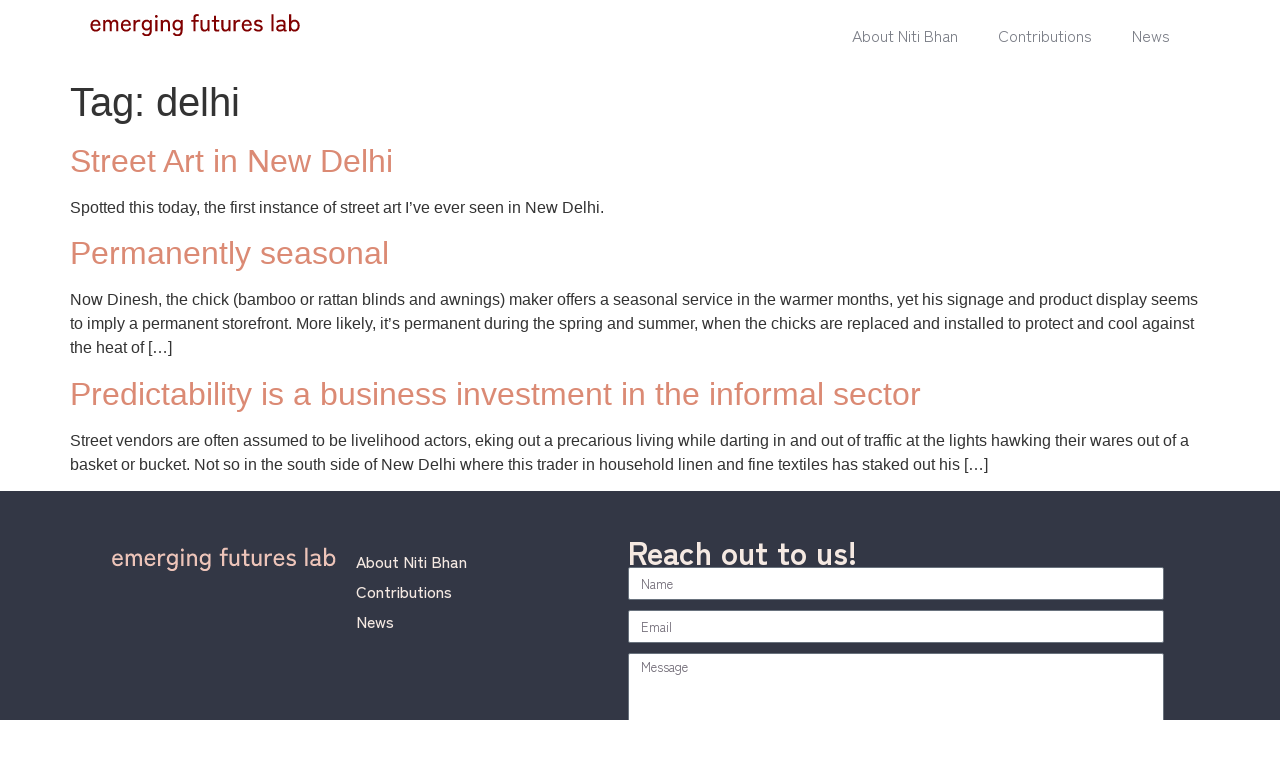

--- FILE ---
content_type: text/css
request_url: https://nitibhan.com/wp-content/uploads/elementor/css/post-14018.css?ver=1769038055
body_size: 309
content:
.elementor-kit-14018{--e-global-color-primary:#800000;--e-global-color-secondary:#F5E9E2;--e-global-color-text:#0B0014;--e-global-color-accent:#DB8A74;--e-global-color-54da43c:#CCDAD1;--e-global-color-57598ec:#333745;--e-global-typography-primary-font-family:"Zen Kaku Gothic New";--e-global-typography-primary-font-weight:600;--e-global-typography-secondary-font-family:"Zen Kaku Gothic New";--e-global-typography-secondary-font-weight:400;--e-global-typography-text-font-family:"Zen Kaku Gothic New";--e-global-typography-text-font-weight:400;--e-global-typography-accent-font-family:"Zen Kaku Gothic New";--e-global-typography-accent-font-weight:500;}.elementor-kit-14018 e-page-transition{background-color:#FFBC7D;}.elementor-kit-14018 a{color:var( --e-global-color-accent );}.elementor-kit-14018 a:hover{color:var( --e-global-color-primary );}.elementor-section.elementor-section-boxed > .elementor-container{max-width:1140px;}.e-con{--container-max-width:1140px;}.elementor-widget:not(:last-child){margin-block-end:20px;}.elementor-element{--widgets-spacing:20px 20px;--widgets-spacing-row:20px;--widgets-spacing-column:20px;}{}h1.entry-title{display:var(--page-title-display);}.site-header .site-branding{flex-direction:column;align-items:stretch;}.site-header .header-inner{width:84%;max-width:100%;}.site-header{padding-inline-end:0em;padding-inline-start:0em;}.site-header .site-branding .site-logo img{width:16em;max-width:16em;}.site-header .site-navigation ul.menu li a{color:#545454;}.site-header .site-navigation-toggle .site-navigation-toggle-icon{color:var( --e-global-color-accent );}.site-header .site-navigation .menu li{font-family:"Zen Kaku Gothic New", Sans-serif;font-weight:400;}footer .footer-inner .site-navigation a{color:#880000;}@media(max-width:1024px){.elementor-section.elementor-section-boxed > .elementor-container{max-width:1024px;}.e-con{--container-max-width:1024px;}.site-header .header-inner{width:90%;max-width:100%;}.site-header{padding-inline-end:0%;padding-inline-start:0%;}.site-header .site-branding .site-logo img{width:166px;max-width:166px;}}@media(max-width:767px){.elementor-section.elementor-section-boxed > .elementor-container{max-width:767px;}.e-con{--container-max-width:767px;}.site-header .header-inner{width:84%;max-width:100%;}.site-header{padding-inline-end:0px;padding-inline-start:0px;}.site-header .site-branding .site-logo img{width:90%;max-width:90%;}}

--- FILE ---
content_type: image/svg+xml
request_url: https://nitibhan.com/wp-content/uploads/2024/04/emerging-futures-lab-unactivated.svg
body_size: 4767
content:
<svg xmlns="http://www.w3.org/2000/svg" width="254" height="27" viewBox="0 0 254 27" fill="none"><path d="M6.588 21.308C5.31867 21.308 4.19867 21.0373 3.228 20.496C2.25733 19.9547 1.50133 19.1613 0.96 18.116C0.418667 17.052 0.148 15.7733 0.148 14.28C0.148 12.8427 0.418667 11.6013 0.96 10.556C1.50133 9.492 2.23867 8.67067 3.172 8.092C4.124 7.51333 5.216 7.224 6.448 7.224C7.68 7.224 8.72533 7.532 9.584 8.148C10.4613 8.74533 11.124 9.548 11.572 10.556C12.0387 11.564 12.272 12.6653 12.272 13.86V14.532H2.612C2.64933 16.0253 3.02267 17.164 3.732 17.948C4.46 18.7133 5.42133 19.096 6.616 19.096C7.568 19.096 8.352 18.8627 8.968 18.396C9.60267 17.9293 10.1347 17.2293 10.564 16.296L12.468 17.556C11.8333 18.8627 11.0213 19.8147 10.032 20.412C9.06133 21.0093 7.91333 21.308 6.588 21.308ZM2.752 12.516H9.808C9.65867 11.5453 9.28533 10.7613 8.688 10.164C8.09067 9.56667 7.33467 9.268 6.42 9.268C5.44933 9.268 4.64667 9.548 4.012 10.108C3.37733 10.6493 2.95733 11.452 2.752 12.516ZM15.5049 21V7.56H17.7729L17.9129 9.408C18.2116 8.77333 18.6782 8.25067 19.3129 7.84C19.9662 7.42933 20.7129 7.224 21.5529 7.224C22.5236 7.224 23.3449 7.448 24.0169 7.896C24.6889 8.344 25.1742 8.97867 25.4729 9.8C25.8089 9.05333 26.3129 8.43733 26.9849 7.952C27.6756 7.46667 28.5062 7.224 29.4769 7.224C30.8396 7.224 31.9222 7.672 32.7249 8.568C33.5276 9.464 33.9289 10.7707 33.9289 12.488V21H31.3809V12.992C31.3809 11.816 31.1569 10.948 30.7089 10.388C30.2796 9.80933 29.6822 9.52 28.9169 9.52C28.0022 9.52 27.2742 9.856 26.7329 10.528C26.2102 11.2 25.9489 12.0587 25.9489 13.104V21H23.4569V12.992C23.4569 11.816 23.2329 10.948 22.7849 10.388C22.3369 9.80933 21.7302 9.52 20.9649 9.52C20.0502 9.52 19.3316 9.86533 18.8089 10.556C18.2862 11.228 18.0249 12.068 18.0249 13.076V21H15.5049ZM43.3927 21.308C42.1234 21.308 41.0034 21.0373 40.0327 20.496C39.062 19.9547 38.306 19.1613 37.7647 18.116C37.2234 17.052 36.9527 15.7733 36.9527 14.28C36.9527 12.8427 37.2234 11.6013 37.7647 10.556C38.306 9.492 39.0434 8.67067 39.9767 8.092C40.9287 7.51333 42.0207 7.224 43.2527 7.224C44.4847 7.224 45.53 7.532 46.3887 8.148C47.266 8.74533 47.9287 9.548 48.3767 10.556C48.8434 11.564 49.0767 12.6653 49.0767 13.86V14.532H39.4167C39.454 16.0253 39.8274 17.164 40.5367 17.948C41.2647 18.7133 42.226 19.096 43.4207 19.096C44.3727 19.096 45.1567 18.8627 45.7727 18.396C46.4074 17.9293 46.9394 17.2293 47.3687 16.296L49.2727 17.556C48.638 18.8627 47.826 19.8147 46.8367 20.412C45.866 21.0093 44.718 21.308 43.3927 21.308ZM39.5567 12.516H46.6127C46.4634 11.5453 46.09 10.7613 45.4927 10.164C44.8954 9.56667 44.1394 9.268 43.2247 9.268C42.254 9.268 41.4514 9.548 40.8167 10.108C40.182 10.6493 39.762 11.452 39.5567 12.516ZM52.3096 21V7.56H54.6056L54.7456 9.66C55.1189 8.932 55.6789 8.344 56.4256 7.896C57.1909 7.448 58.0123 7.224 58.8896 7.224C59.1883 7.224 59.4683 7.24267 59.7296 7.28C59.9909 7.31733 60.2149 7.35467 60.4016 7.392V9.828C60.1963 9.772 59.9349 9.72533 59.6176 9.688C59.3003 9.65067 58.9549 9.632 58.5816 9.632C57.5363 9.632 56.6496 9.97733 55.9216 10.668C55.1936 11.34 54.8296 12.2267 54.8296 13.328V21H52.3096ZM68.323 26.796C65.7096 26.796 63.759 25.7693 62.471 23.716L64.487 22.344C65.327 23.7627 66.6056 24.472 68.323 24.472C69.5363 24.472 70.451 24.08 71.067 23.296C71.683 22.5307 71.991 21.336 71.991 19.712V18.228C71.543 18.788 70.9923 19.2267 70.339 19.544C69.7043 19.8613 68.995 20.02 68.211 20.02C67.0536 20.02 66.0176 19.768 65.103 19.264C64.1883 18.76 63.4696 18.032 62.947 17.08C62.443 16.1093 62.191 14.952 62.191 13.608C62.191 12.2453 62.443 11.0973 62.947 10.164C63.4696 9.212 64.1883 8.484 65.103 7.98C66.0176 7.476 67.0536 7.224 68.211 7.224C69.0323 7.224 69.779 7.40133 70.451 7.756C71.1416 8.092 71.7203 8.568 72.187 9.184L72.271 7.56H74.483V19.712C74.483 22.0267 73.951 23.7813 72.887 24.976C71.8416 26.1893 70.3203 26.796 68.323 26.796ZM68.379 17.808C69.4803 17.808 70.3856 17.4253 71.095 16.66C71.8043 15.8947 72.159 14.8773 72.159 13.608C72.159 12.3387 71.8043 11.3307 71.095 10.584C70.3856 9.83733 69.4803 9.464 68.379 9.464C67.2963 9.464 66.4096 9.83733 65.719 10.584C65.047 11.3307 64.711 12.3387 64.711 13.608C64.711 14.8773 65.047 15.8947 65.719 16.66C66.4096 17.4253 67.2963 17.808 68.379 17.808ZM78.7068 21V7.56H81.1988V21H78.7068ZM79.9388 5.04C79.4721 5.04 79.0708 4.88133 78.7348 4.564C78.4175 4.228 78.2588 3.82667 78.2588 3.36C78.2588 2.89333 78.4175 2.50133 78.7348 2.184C79.0708 1.848 79.4721 1.68 79.9388 1.68C80.3868 1.68 80.7695 1.848 81.0868 2.184C81.4228 2.50133 81.5908 2.89333 81.5908 3.36C81.5908 3.82667 81.4228 4.228 81.0868 4.564C80.7695 4.88133 80.3868 5.04 79.9388 5.04ZM85.3682 21V7.56H87.6362L87.7762 9.296C88.1682 8.736 88.6909 8.25067 89.3442 7.84C90.0162 7.42933 90.7815 7.224 91.6402 7.224C93.0589 7.224 94.2069 7.68133 95.0842 8.596C95.9802 9.492 96.4282 10.7987 96.4282 12.516V21H93.9362V13.048C93.9362 11.872 93.6749 10.9947 93.1522 10.416C92.6295 9.81867 91.9482 9.52 91.1082 9.52C90.1562 9.52 89.3815 9.83733 88.7842 10.472C88.1869 11.088 87.8882 11.9187 87.8882 12.964V21H85.3682ZM105.62 26.796C103.007 26.796 101.056 25.7693 99.7678 23.716L101.784 22.344C102.624 23.7627 103.903 24.472 105.62 24.472C106.833 24.472 107.748 24.08 108.364 23.296C108.98 22.5307 109.288 21.336 109.288 19.712V18.228C108.84 18.788 108.289 19.2267 107.636 19.544C107.001 19.8613 106.292 20.02 105.508 20.02C104.351 20.02 103.315 19.768 102.4 19.264C101.485 18.76 100.767 18.032 100.244 17.08C99.7398 16.1093 99.4878 14.952 99.4878 13.608C99.4878 12.2453 99.7398 11.0973 100.244 10.164C100.767 9.212 101.485 8.484 102.4 7.98C103.315 7.476 104.351 7.224 105.508 7.224C106.329 7.224 107.076 7.40133 107.748 7.756C108.439 8.092 109.017 8.568 109.484 9.184L109.568 7.56H111.78V19.712C111.78 22.0267 111.248 23.7813 110.184 24.976C109.139 26.1893 107.617 26.796 105.62 26.796ZM105.676 17.808C106.777 17.808 107.683 17.4253 108.392 16.66C109.101 15.8947 109.456 14.8773 109.456 13.608C109.456 12.3387 109.101 11.3307 108.392 10.584C107.683 9.83733 106.777 9.464 105.676 9.464C104.593 9.464 103.707 9.83733 103.016 10.584C102.344 11.3307 102.008 12.3387 102.008 13.608C102.008 14.8773 102.344 15.8947 103.016 16.66C103.707 17.4253 104.593 17.808 105.676 17.808ZM124.859 21V9.744H122.199V7.56H124.859V5.04C124.859 3.93867 125.037 3.07067 125.391 2.436C125.746 1.80133 126.241 1.35333 126.875 1.092C127.51 0.830666 128.247 0.699999 129.087 0.699999C129.965 0.699999 130.711 0.793333 131.327 0.979999V3.276C131.085 3.18267 130.805 3.108 130.487 3.052C130.189 2.97733 129.881 2.94 129.563 2.94C128.891 2.94 128.35 3.12667 127.939 3.5C127.547 3.85467 127.351 4.452 127.351 5.292V7.56H131.327V9.744H127.351V21H124.859ZM138.166 21.308C136.747 21.308 135.599 20.86 134.722 19.964C133.845 19.0493 133.406 17.7333 133.406 16.016V7.56H135.898V15.512C135.898 16.6693 136.159 17.5467 136.682 18.144C137.205 18.7227 137.877 19.012 138.698 19.012C139.65 19.012 140.425 18.704 141.022 18.088C141.638 17.4533 141.946 16.604 141.946 15.54V7.56H144.438V21H142.17L142.058 19.264C141.666 19.824 141.134 20.3093 140.462 20.72C139.809 21.112 139.043 21.308 138.166 21.308ZM153.607 21.308C152.338 21.308 151.377 21.0653 150.723 20.58C150.07 20.076 149.743 19.124 149.743 17.724V9.744H147.027V7.56H149.743V2.744H152.235V7.56H156.127V9.744H152.235V17.192C152.235 17.92 152.394 18.4147 152.711 18.676C153.047 18.9187 153.542 19.04 154.195 19.04C154.531 19.04 154.877 18.9933 155.231 18.9C155.605 18.788 155.903 18.676 156.127 18.564V20.888C155.829 21.0187 155.446 21.1213 154.979 21.196C154.513 21.2707 154.055 21.308 153.607 21.308ZM163.432 21.308C162.013 21.308 160.865 20.86 159.988 19.964C159.11 19.0493 158.672 17.7333 158.672 16.016V7.56H161.164V15.512C161.164 16.6693 161.425 17.5467 161.948 18.144C162.47 18.7227 163.142 19.012 163.964 19.012C164.916 19.012 165.69 18.704 166.288 18.088C166.904 17.4533 167.212 16.604 167.212 15.54V7.56H169.704V21H167.436L167.324 19.264C166.932 19.824 166.4 20.3093 165.728 20.72C165.074 21.112 164.309 21.308 163.432 21.308ZM173.497 21V7.56H175.793L175.933 9.66C176.306 8.932 176.866 8.344 177.613 7.896C178.378 7.448 179.2 7.224 180.077 7.224C180.376 7.224 180.656 7.24267 180.917 7.28C181.178 7.31733 181.402 7.35467 181.589 7.392V9.828C181.384 9.772 181.122 9.72533 180.805 9.688C180.488 9.65067 180.142 9.632 179.769 9.632C178.724 9.632 177.837 9.97733 177.109 10.668C176.381 11.34 176.017 12.2267 176.017 13.328V21H173.497ZM189.818 21.308C188.549 21.308 187.429 21.0373 186.458 20.496C185.488 19.9547 184.732 19.1613 184.19 18.116C183.649 17.052 183.378 15.7733 183.378 14.28C183.378 12.8427 183.649 11.6013 184.19 10.556C184.732 9.492 185.469 8.67067 186.402 8.092C187.354 7.51333 188.446 7.224 189.678 7.224C190.91 7.224 191.956 7.532 192.814 8.148C193.692 8.74533 194.354 9.548 194.802 10.556C195.269 11.564 195.502 12.6653 195.502 13.86V14.532H185.842C185.88 16.0253 186.253 17.164 186.962 17.948C187.69 18.7133 188.652 19.096 189.846 19.096C190.798 19.096 191.582 18.8627 192.198 18.396C192.833 17.9293 193.365 17.2293 193.794 16.296L195.698 17.556C195.064 18.8627 194.252 19.8147 193.262 20.412C192.292 21.0093 191.144 21.308 189.818 21.308ZM185.982 12.516H193.038C192.889 11.5453 192.516 10.7613 191.918 10.164C191.321 9.56667 190.565 9.268 189.65 9.268C188.68 9.268 187.877 9.548 187.242 10.108C186.608 10.6493 186.188 11.452 185.982 12.516ZM203.467 21.28C202.329 21.28 201.265 21.0747 200.275 20.664C199.286 20.2533 198.446 19.6187 197.755 18.76L199.407 17.136C200.415 18.424 201.806 19.068 203.579 19.068C204.401 19.068 205.054 18.9187 205.539 18.62C206.025 18.3213 206.267 17.8267 206.267 17.136C206.267 16.576 206.015 16.1653 205.511 15.904C205.007 15.624 204.111 15.3627 202.823 15.12C201.983 14.952 201.227 14.728 200.555 14.448C199.902 14.168 199.379 13.7667 198.987 13.244C198.595 12.7027 198.399 12.0027 198.399 11.144C198.399 10.3227 198.623 9.62267 199.071 9.044C199.519 8.44667 200.107 7.98933 200.835 7.672C201.582 7.35467 202.403 7.196 203.299 7.196C205.483 7.196 207.145 7.896 208.283 9.296L206.799 11.004C206.389 10.4627 205.885 10.0707 205.287 9.828C204.69 9.56667 204.037 9.436 203.327 9.436C202.525 9.436 201.927 9.604 201.535 9.94C201.143 10.2573 200.947 10.64 200.947 11.088C200.947 11.6107 201.171 11.9933 201.619 12.236C202.067 12.4787 202.879 12.7307 204.055 12.992C204.989 13.1973 205.81 13.468 206.519 13.804C207.247 14.14 207.807 14.5787 208.199 15.12C208.61 15.6613 208.815 16.3613 208.815 17.22C208.815 18.508 208.321 19.5067 207.331 20.216C206.361 20.9253 205.073 21.28 203.467 21.28ZM219.462 21V0.924H221.982V21H219.462ZM229.756 21.224C228.393 21.2613 227.264 20.9533 226.368 20.3C225.49 19.628 225.052 18.6667 225.052 17.416C225.052 16.5013 225.341 15.708 225.92 15.036C226.517 14.364 227.273 13.8413 228.188 13.468C229.121 13.076 230.082 12.88 231.072 12.88C231.65 12.8427 232.182 12.8987 232.668 13.048C233.153 13.1787 233.573 13.3747 233.928 13.636V11.956C233.928 10.9107 233.704 10.2293 233.256 9.912C232.826 9.59467 232.154 9.436 231.24 9.436C230.456 9.436 229.616 9.576 228.72 9.856C227.842 10.136 227.096 10.4907 226.48 10.92L225.304 8.96C226.069 8.47467 226.974 8.064 228.02 7.728C229.084 7.392 230.157 7.224 231.24 7.224C232.957 7.224 234.236 7.56933 235.076 8.26C235.916 8.932 236.336 10.164 236.336 11.956V18.704C236.336 19.0587 236.429 19.264 236.616 19.32C236.802 19.376 237.222 19.3293 237.876 19.18V20.804C237.633 20.8973 237.325 20.9907 236.952 21.084C236.578 21.1773 236.196 21.224 235.804 21.224C235.206 21.224 234.777 21.112 234.516 20.888C234.254 20.664 234.077 20.2627 233.984 19.684C233.48 20.188 232.845 20.5613 232.08 20.804C231.314 21.0467 230.54 21.1867 229.756 21.224ZM229.784 19.012C230.568 18.9933 231.277 18.8813 231.912 18.676C232.565 18.452 233.078 18.144 233.452 17.752C233.825 17.3413 233.993 16.856 233.956 16.296C233.918 15.7733 233.648 15.4 233.144 15.176C232.658 14.952 232.033 14.8587 231.268 14.896C230.577 14.9147 229.942 15.0453 229.364 15.288C228.785 15.512 228.318 15.8107 227.964 16.184C227.628 16.5573 227.46 16.9773 227.46 17.444C227.478 17.9667 227.693 18.368 228.104 18.648C228.514 18.9093 229.074 19.0307 229.784 19.012ZM247.204 21.308C246.327 21.308 245.533 21.112 244.824 20.72C244.115 20.3093 243.517 19.7587 243.032 19.068L242.948 21H240.708V0.924H243.228V9.268C243.695 8.61467 244.264 8.11067 244.936 7.756C245.608 7.40133 246.364 7.224 247.204 7.224C248.436 7.224 249.528 7.51333 250.48 8.092C251.432 8.652 252.179 9.464 252.72 10.528C253.28 11.5733 253.56 12.824 253.56 14.28C253.56 15.7173 253.28 16.968 252.72 18.032C252.179 19.0773 251.432 19.8893 250.48 20.468C249.528 21.028 248.436 21.308 247.204 21.308ZM247.12 19.012C248.259 19.012 249.201 18.592 249.948 17.752C250.695 16.912 251.068 15.7547 251.068 14.28C251.068 12.7867 250.695 11.62 249.948 10.78C249.201 9.94 248.259 9.52 247.12 9.52C245.981 9.52 245.039 9.94 244.292 10.78C243.564 11.62 243.2 12.7867 243.2 14.28C243.2 15.7547 243.564 16.912 244.292 17.752C245.039 18.592 245.981 19.012 247.12 19.012Z" fill="#EDC4B9"></path></svg>